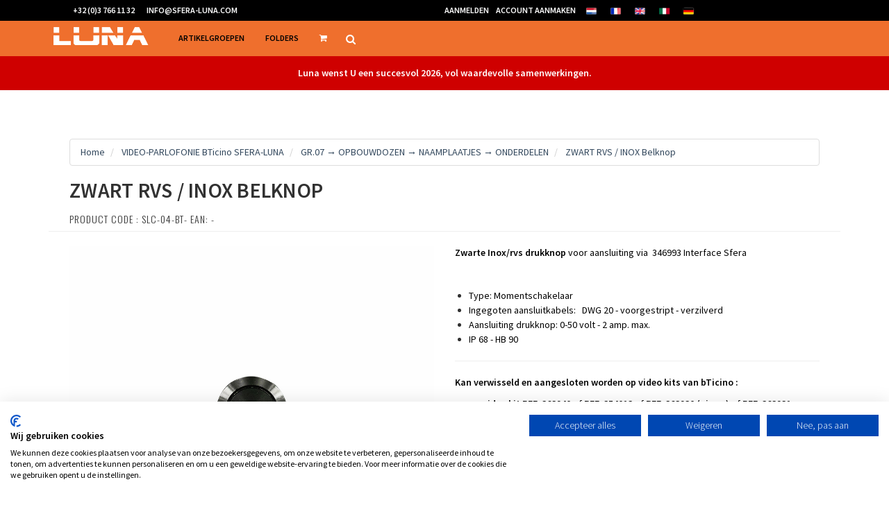

--- FILE ---
content_type: text/css
request_url: https://sfera-luna.com/assets/css/ion.checkRadio.cloudy.css
body_size: -289
content:
.icr__radio, .icr__checkbox{background:url(../../images/icr-cloudy-skin.png) no-repeat;}
.icr{font-family:Arial, Helvetica, sans-serif;font-size:12px;line-height:15px;margin:0 25px 10px 0;color:#555;}
.icr__text{padding:2px 0 0 22px;}
.icr__checkbox{width:18px;height:18px;background-position:0 0;}
.icr.enabled:hover .icr__checkbox{background-position:-50px 0;}
.icr.checked .icr__checkbox{background-position:-100px 0;}
.icr.enabled.checked:hover .icr__checkbox{background-position:-150px 0;}
.icr__radio{width:18px;height:18px;background-position:0 -50px;}
.icr.enabled:hover .icr__radio{background-position:-50px -50px;}
.icr.checked .icr__radio{background-position:-100px -50px;;}
.icr.enabled.checked:hover .icr__radio{background-position:-150px -50px;;}

--- FILE ---
content_type: text/css
request_url: https://sfera-luna.com/assets/css/jquery.mCustomScrollbar.css
body_size: 910
content:
.mCSB_container{width:auto;margin-right:30px;overflow:hidden;}
.mCSB_container.mCS_no_scrollbar{margin-right:0;}
.mCS_disabled > .mCustomScrollBox > .mCSB_container.mCS_no_scrollbar,
.mCS_destroyed > .mCustomScrollBox > .mCSB_container.mCS_no_scrollbar{margin-right:30px;}
.mCustomScrollBox > .mCSB_scrollTools{width:16px;height:100%;top:0;right:0;}
.mCSB_scrollTools .mCSB_draggerContainer{position:absolute;top:0;left:0;bottom:0;right:0;height:auto;}
.mCSB_scrollTools a + .mCSB_draggerContainer{margin:20px 0;}
.mCSB_scrollTools .mCSB_draggerRail{width:2px;height:100%;margin:0 auto;-webkit-border-radius:10px;-moz-border-radius:10px;border-radius:10px;}
.mCSB_scrollTools .mCSB_dragger{cursor:pointer;width:100%;height:30px;}
.mCSB_scrollTools .mCSB_dragger .mCSB_dragger_bar{width:4px;height:100%;margin:0 auto;-webkit-border-radius:10px;-moz-border-radius:10px;border-radius:10px;text-align:center;}
.mCSB_scrollTools .mCSB_buttonUp,
.mCSB_scrollTools .mCSB_buttonDown{display:block;position:relative;height:20px;overflow:hidden;margin:0 auto;cursor:pointer;}
.mCSB_scrollTools .mCSB_buttonDown{top:100%;margin-top:-40px;}
.mCSB_horizontal > .mCSB_container{height:auto;margin-right:0;margin-bottom:30px;overflow:hidden;}
.mCSB_horizontal > .mCSB_container.mCS_no_scrollbar{margin-bottom:0;}
.mCS_disabled > .mCSB_horizontal > .mCSB_container.mCS_no_scrollbar,
.mCS_destroyed > .mCSB_horizontal > .mCSB_container.mCS_no_scrollbar{margin-right:0;margin-bottom:30px;}
.mCSB_horizontal.mCustomScrollBox > .mCSB_scrollTools{width:100%;height:16px;top:auto;right:auto;bottom:0;left:0;overflow:hidden;}
.mCSB_horizontal > .mCSB_scrollTools a + .mCSB_draggerContainer{margin:0 20px;}
.mCSB_horizontal > .mCSB_scrollTools .mCSB_draggerRail{width:100%;height:2px;margin:7px 0;-webkit-border-radius:10px;-moz-border-radius:10px;border-radius:10px;}
.mCSB_horizontal > .mCSB_scrollTools .mCSB_dragger{width:30px;height:100%;}
.mCSB_horizontal > .mCSB_scrollTools .mCSB_dragger .mCSB_dragger_bar{width:100%;height:4px;margin:6px auto;-webkit-border-radius:10px;-moz-border-radius:10px;border-radius:10px;}
.mCSB_horizontal > .mCSB_scrollTools .mCSB_buttonLeft,
.mCSB_horizontal > .mCSB_scrollTools .mCSB_buttonRight{display:block;position:relative;width:20px;height:100%;overflow:hidden;margin:0 auto;cursor:pointer;float:left;}
.mCSB_horizontal > .mCSB_scrollTools .mCSB_buttonRight{margin-left:-40px;float:right;}
.mCustomScrollBox{-ms-touch-action:none;}
.mCustomScrollBox > .mCSB_scrollTools{opacity:0.75;filter:"alpha(opacity=75)";-ms-filter:"alpha(opacity=75)";}
.mCustomScrollBox:hover > .mCSB_scrollTools{opacity:1;filter:"alpha(opacity=100)";-ms-filter:"alpha(opacity=100)";}
.mCSB_scrollTools .mCSB_draggerRail{background:#000;background:rgba(0, 0, 0, 0.4);filter:"alpha(opacity=40)";-ms-filter:"alpha(opacity=40)";}
.mCSB_scrollTools .mCSB_dragger .mCSB_dragger_bar{background:#fff;background:rgba(255, 255, 255, 0.75);filter:"alpha(opacity=75)";-ms-filter:"alpha(opacity=75)";}
.mCSB_scrollTools .mCSB_dragger:hover .mCSB_dragger_bar{background:rgba(255, 255, 255, 0.85);filter:"alpha(opacity=85)";-ms-filter:"alpha(opacity=85)";}
.mCSB_scrollTools .mCSB_dragger:active .mCSB_dragger_bar,
.mCSB_scrollTools .mCSB_dragger.mCSB_dragger_onDrag .mCSB_dragger_bar{background:rgba(255, 255, 255, 0.9);filter:"alpha(opacity=90)";-ms-filter:"alpha(opacity=90)";}
.mCSB_scrollTools .mCSB_buttonUp,
.mCSB_scrollTools .mCSB_buttonDown,
.mCSB_scrollTools .mCSB_buttonLeft,
.mCSB_scrollTools .mCSB_buttonRight{background-image:url(mCSB_buttons.png);background-repeat:no-repeat;opacity:0.4;filter:"alpha(opacity=40)";-ms-filter:"alpha(opacity=40)";}
.mCSB_scrollTools .mCSB_buttonUp{background-position:0 0;}
.mCSB_scrollTools .mCSB_buttonDown{background-position:0 -20px;}
.mCSB_scrollTools .mCSB_buttonLeft{background-position:0 -40px;}
.mCSB_scrollTools .mCSB_buttonRight{background-position:0 -56px;}
.mCSB_scrollTools .mCSB_buttonUp:hover,
.mCSB_scrollTools .mCSB_buttonDown:hover,
.mCSB_scrollTools .mCSB_buttonLeft:hover,
.mCSB_scrollTools .mCSB_buttonRight:hover{opacity:0.75;filter:"alpha(opacity=75)";-ms-filter:"alpha(opacity=75)";}
.mCSB_scrollTools .mCSB_buttonUp:active,
.mCSB_scrollTools .mCSB_buttonDown:active,
.mCSB_scrollTools .mCSB_buttonLeft:active,
.mCSB_scrollTools .mCSB_buttonRight:active{opacity:0.9;filter:"alpha(opacity=90)";-ms-filter:"alpha(opacity=90)";}
.mCS-dark > .mCSB_scrollTools .mCSB_draggerRail{background:#000;background:rgba(0, 0, 0, 0.15);}
.mCS-dark > .mCSB_scrollTools .mCSB_dragger .mCSB_dragger_bar{background:#000;background:rgba(0, 0, 0, 0.75);}
.mCS-dark > .mCSB_scrollTools .mCSB_dragger:hover .mCSB_dragger_bar{background:rgba(0, 0, 0, 0.85);}
.mCS-dark > .mCSB_scrollTools .mCSB_dragger:active .mCSB_dragger_bar,
.mCS-dark > .mCSB_scrollTools .mCSB_dragger.mCSB_dragger_onDrag .mCSB_dragger_bar{background:rgba(0, 0, 0, 0.9);}
.mCS-dark > .mCSB_scrollTools .mCSB_buttonUp{background-position:-80px 0;}
.mCS-dark > .mCSB_scrollTools .mCSB_buttonDown{background-position:-80px -20px;}
.mCS-dark > .mCSB_scrollTools .mCSB_buttonLeft{background-position:-80px -40px;}
.mCS-dark > .mCSB_scrollTools .mCSB_buttonRight{background-position:-80px -56px;}
.mCS-light-2 > .mCSB_scrollTools .mCSB_draggerRail{width:4px;background:#fff;background:rgba(255, 255, 255, 0.1);-webkit-border-radius:1px;-moz-border-radius:1px;border-radius:1px;}
.mCS-light-2 > .mCSB_scrollTools .mCSB_dragger .mCSB_dragger_bar{width:4px;background:#fff;background:rgba(255, 255, 255, 0.75);-webkit-border-radius:1px;-moz-border-radius:1px;border-radius:1px;}
.mCS-light-2.mCSB_horizontal > .mCSB_scrollTools .mCSB_draggerRail{width:100%;height:4px;margin:6px 0;}
.mCS-light-2.mCSB_horizontal > .mCSB_scrollTools .mCSB_dragger .mCSB_dragger_bar{width:100%;height:4px;margin:6px auto;}
.mCS-light-2 > .mCSB_scrollTools .mCSB_dragger:hover .mCSB_dragger_bar{background:rgba(255, 255, 255, 0.85);}
.mCS-light-2 > .mCSB_scrollTools .mCSB_dragger:active .mCSB_dragger_bar,
.mCS-light-2 > .mCSB_scrollTools .mCSB_dragger.mCSB_dragger_onDrag .mCSB_dragger_bar{background:rgba(255, 255, 255, 0.9);}
.mCS-light-2 > .mCSB_scrollTools .mCSB_buttonUp{background-position:-32px 0;}
.mCS-light-2 > .mCSB_scrollTools .mCSB_buttonDown{background-position:-32px -20px;}
.mCS-light-2 > .mCSB_scrollTools .mCSB_buttonLeft{background-position:-40px -40px;}
.mCS-light-2 > .mCSB_scrollTools .mCSB_buttonRight{background-position:-40px -56px;}
.mCS-dark-2 > .mCSB_scrollTools .mCSB_draggerRail{width:8px;background:#000;background:rgba(0, 0, 0, 0.1);-webkit-border-radius:1px;-moz-border-radius:1px;border-radius:1px;}
.mCS-dark-2 > .mCSB_scrollTools .mCSB_dragger .mCSB_dragger_bar{width:8px;background:#000;background:rgba(0, 0, 0, 0.75);-webkit-border-radius:1px;-moz-border-radius:1px;border-radius:1px;}
.mCS-dark-2.mCSB_horizontal > .mCSB_scrollTools .mCSB_draggerRail{width:100%;height:8px;margin:6px 0;}
.mCS-dark-2.mCSB_horizontal > .mCSB_scrollTools .mCSB_dragger .mCSB_dragger_bar{width:100%;height:8px;margin:6px auto;}
.mCS-dark-2 > .mCSB_scrollTools .mCSB_dragger:hover .mCSB_dragger_bar{background:rgba(0, 0, 0, 0.85);}
.mCS-dark-2 > .mCSB_scrollTools .mCSB_dragger:active .mCSB_dragger_bar,
.mCS-dark-2 > .mCSB_scrollTools .mCSB_dragger.mCSB_dragger_onDrag .mCSB_dragger_bar{background:rgba(0, 0, 0, 0.9);}
.mCS-dark-2 > .mCSB_scrollTools .mCSB_buttonUp{background-position:-112px 0;}
.mCS-dark-2 > .mCSB_scrollTools .mCSB_buttonDown{background-position:-112px -20px;}
.mCS-dark-2 > .mCSB_scrollTools .mCSB_buttonLeft{background-position:-120px -40px;}
.mCS-dark-2 > .mCSB_scrollTools .mCSB_buttonRight{background-position:-120px -56px;}
.mCS-light-thick > .mCSB_scrollTools .mCSB_draggerRail{width:4px;background:#fff;background:rgba(255, 255, 255, 0.1);-webkit-border-radius:2px;-moz-border-radius:2px;border-radius:2px;}
.mCS-light-thick > .mCSB_scrollTools .mCSB_dragger .mCSB_dragger_bar{width:6px;background:#fff;background:rgba(255, 255, 255, 0.75);-webkit-border-radius:2px;-moz-border-radius:2px;border-radius:2px;}
.mCS-light-thick.mCSB_horizontal > .mCSB_scrollTools .mCSB_draggerRail{width:100%;height:4px;margin:6px 0;}
.mCS-light-thick.mCSB_horizontal > .mCSB_scrollTools .mCSB_dragger .mCSB_dragger_bar{width:100%;height:6px;margin:5px auto;}
.mCS-light-thick > .mCSB_scrollTools .mCSB_dragger:hover .mCSB_dragger_bar{background:rgba(255, 255, 255, 0.85);}
.mCS-light-thick > .mCSB_scrollTools .mCSB_dragger:active .mCSB_dragger_bar,
.mCS-light-thick > .mCSB_scrollTools .mCSB_dragger.mCSB_dragger_onDrag .mCSB_dragger_bar{background:rgba(255, 255, 255, 0.9);}
.mCS-light-thick > .mCSB_scrollTools .mCSB_buttonUp{background-position:-16px 0;}
.mCS-light-thick > .mCSB_scrollTools .mCSB_buttonDown{background-position:-16px -20px;}
.mCS-light-thick > .mCSB_scrollTools .mCSB_buttonLeft{background-position:-20px -40px;}
.mCS-light-thick > .mCSB_scrollTools .mCSB_buttonRight{background-position:-20px -56px;}
.mCS-dark-thick > .mCSB_scrollTools .mCSB_draggerRail{width:4px;background:#000;background:rgba(0, 0, 0, 0.1);-webkit-border-radius:2px;-moz-border-radius:2px;border-radius:2px;}
.mCS-dark-thick > .mCSB_scrollTools .mCSB_dragger .mCSB_dragger_bar{width:6px;background:#000;background:rgba(0, 0, 0, 0.75);-webkit-border-radius:2px;-moz-border-radius:2px;border-radius:2px;}
.mCS-dark-thick.mCSB_horizontal > .mCSB_scrollTools .mCSB_draggerRail{width:100%;height:4px;margin:6px 0;}
.mCS-dark-thick.mCSB_horizontal > .mCSB_scrollTools .mCSB_dragger .mCSB_dragger_bar{width:100%;height:6px;margin:5px auto;}
.mCS-dark-thick > .mCSB_scrollTools .mCSB_dragger:hover .mCSB_dragger_bar{background:rgba(0, 0, 0, 0.85);}
.mCS-dark-thick > .mCSB_scrollTools .mCSB_dragger:active .mCSB_dragger_bar,
.mCS-dark-thick > .mCSB_scrollTools .mCSB_dragger.mCSB_dragger_onDrag .mCSB_dragger_bar{background:rgba(0, 0, 0, 0.9);}
.mCS-dark-thick > .mCSB_scrollTools .mCSB_buttonUp{background-position:-96px 0;}
.mCS-dark-thick > .mCSB_scrollTools .mCSB_buttonDown{background-position:-96px -20px;}
.mCS-dark-thick > .mCSB_scrollTools .mCSB_buttonLeft{background-position:-100px -40px;}
.mCS-dark-thick > .mCSB_scrollTools .mCSB_buttonRight{background-position:-100px -56px;}
.mCS-light-thin > .mCSB_scrollTools .mCSB_draggerRail{background:#fff;background:rgba(255, 255, 255, 0.1);}
.mCS-light-thin > .mCSB_scrollTools .mCSB_dragger .mCSB_dragger_bar{width:2px;}
.mCS-light-thin.mCSB_horizontal > .mCSB_scrollTools .mCSB_draggerRail{width:100%;}
.mCS-light-thin.mCSB_horizontal > .mCSB_scrollTools .mCSB_dragger .mCSB_dragger_bar{width:100%;height:2px;margin:7px auto;}
.mCS-dark-thin > .mCSB_scrollTools .mCSB_draggerRail{background:#000;background:rgba(0, 0, 0, 0.15);}
.mCS-dark-thin > .mCSB_scrollTools .mCSB_dragger .mCSB_dragger_bar{width:2px;background:#000;background:rgba(0, 0, 0, 0.75);}
.mCS-dark-thin.mCSB_horizontal > .mCSB_scrollTools .mCSB_draggerRail{width:100%;}
.mCS-dark-thin.mCSB_horizontal > .mCSB_scrollTools .mCSB_dragger .mCSB_dragger_bar{width:100%;height:2px;margin:7px auto;}
.mCS-dark-thin > .mCSB_scrollTools .mCSB_dragger:hover .mCSB_dragger_bar{background:rgba(0, 0, 0, 0.85);}
.mCS-dark-thin > .mCSB_scrollTools .mCSB_dragger:active .mCSB_dragger_bar,
.mCS-dark-thin > .mCSB_scrollTools .mCSB_dragger.mCSB_dragger_onDrag .mCSB_dragger_bar{background:rgba(0, 0, 0, 0.9);}
.mCS-dark-thin > .mCSB_scrollTools .mCSB_buttonUp{background-position:-80px 0;}
.mCS-dark-thin > .mCSB_scrollTools .mCSB_buttonDown{background-position:-80px -20px;}
.mCS-dark-thin > .mCSB_scrollTools .mCSB_buttonLeft{background-position:-80px -40px;}
.mCS-dark-thin > .mCSB_scrollTools .mCSB_buttonRight{background-position:-80px -56px;}

--- FILE ---
content_type: text/css; charset: UTF-8;charset=UTF-8
request_url: https://sfera-luna.com/content/css
body_size: 2824
content:
    ::selection {
    color:#fff;
    background:#c9302c;
    }
    ::-moz-selection {
    color:#fff;
    background:#c9302c;
    }
    ::-webkit-selection {
    color:#fff;
    background:#c9302c;
    }
    a:hover, a:focus {
    color:#2d3e50;
    }
    .search-full, .search-input {
    background: rgb(18,116,224);
    }
    .search-close {
    color: #c9302c;
    background: rgba(0,0,0,1);
    }
    .btn-primary, .btn-primary, .product:hover .add-fav:hover, .product:hover .add-fav.active {
    background-color: rgb(49,49,49);
    color: #FFFFFF;
    }
    .btn-primary:active, .btn-primary.active, .open .dropdown-toggle.btn-primary {
    background:  #2c88c5;


    }
    .btn-primary:hover, .btn-primary:focus, .btn-primary:active, .btn-primary.active, .open .dropdown-toggle.btn-primary, .pagination > .active > a, .pagination > .active > span, .pagination > .active > a:hover, .pagination > .active > span:hover, .pagination > .active > a:focus, .pagination > .active > span:focus {
    background-color: rgb(18,116,224);

    }

    .navbar-tshop {
    background:#2d3e50;
    }
    .site-color {
    color:#2d3e50 !important;
    }
    .navbar-nav > li > a {
    color:#fff;
    }
    .nav > li.active, .nav > li > a:hover, .nav > li > a:focus, .nav > li:hover > a {
    background:#c9302c;
    }
    .nav .open > a, .nav .open > a:hover, .nav .open > a:focus, .cartMenu:hover > a.dropdown-toggle {
    background: rgb(18,116,224);
    }
    .dropdown-menu {
    border-top: none;
    }
    .search-box:hover .form-control {
    background:#2d3e50;
    }
    .search-box:hover .btn-nobg {
    color:#2d3e50;
    }
    .searchInputBox .search-btn {
    color:#fff;
    }
    .mCS-dark-2 > .mCSB_scrollTools .mCSB_dragger .mCSB_dragger_bar {
    background:rgba(149, 165, 166, 0.7) !important;
    }
    .action-control a:hover, .action-control a.active {
    color:#fff;
    background:rgb(18,116,224);
    }
    .product:hover, .featuredImgLook2 .inner:hover {
    border: 1px solid #2d3e50;
    }
    .subCategoryList .thumbnail:hover {
    border: 1px solid #2d3e50;
    }
    .pager2 a {
    border: 1px solid #2d3e50;
    }
    .pager2 a.selected {
    background:#2d3e50;
    }
    .btn-site, .newsLatterBox .btn {
    background: #2d3e50;
    }
    .btn-discover:hover, .btn-site:hover, .newsLatterBox .btn:hover {
    background: #c9302c;
    }
    .full {
    width:100%;
    }
    .footer a:hover {
    color: #2C82C9;

    }
    .footer {
    /*border-top: solid 3px #2d3e50;*/
    }
    .modal-header {
    background: #2d3e50;
    }
    .form-control:focus {
    border-color: #2d3e50;
    }
    .new-product {
    background:rgba(149, 165, 166, 0.95) !important;
    }
    #pager a.cycle-pager-active {
    background:rgba(149, 165, 166, 0.5);
    }
    /* tree menu */


    .nav.tree > li.active, .nav.tree > li > a:hover, .nav.tree > li > a:focus, .nav.tree > li:hover > a {
    background:none;
    color:#c9302c;
    }
    .nav.tree .open-tree > a, .nav.tree .open-tree > a:hover, .nav.tree .open-tree > a:focus {
    background:none;
    font-weight:bold;
    color:#c9302c;
    }
    .panel-default > .panel-heading {
    border-top: 4px solid #2d3e50;
    }
    .nav-tabs > li.active > a, .nav-tabs > li.active > a:hover, .nav-tabs > li.active > a:focus, .nav-tabs > li:hover > a {
    background:#BFC9CA;
    }
    .nav-tabs {
    border-bottom: 3px solid #BFC9CA;
    }
    .socialIcon a:hover {
    background:#2d3e50;
    }
    .cart-actions button, .cart-actions .wishlist {
    background: none repeat scroll 0 0 #2d3e50;
    border: 2px solid #c9302c;
    }
    .cart-actions button:hover {
    background:#fff;
    color:#c9302c;
    border:solid 2px #2d3e50;
    }
    .sp-thumbs a:hover, .sp-thumbs a:active, .sp-current, sp-current:visited {
    border: 2px solid #2d3e50 !important;
    }
    .promo-1 {
    background: none repeat scroll 0 0 #c9302c;
    }
    @media (max-width: 767px) {
    .miniCartFooter {
    background:#c9302c !important;
    }
    }
    #pager2 span.cycle-pager-active {
    }
    #pager2 span.cycle-pager-active {
    background: #c9302c !important;
    }
    #pager2 span {
    border: 2px solid #c9302c
    }
    .orderStep li.active a {
    background: #2d3e50;
    }
    .orderStep li.active a:after {
    border-top-color: #2d3e50 !important;
    }
    .orderStep li a {
    background:  #2c88c5;
    }
    darkcoilor {
    background:#2c88c5;
    }
    citecolor {
    color:#2d3e50 !important;
    }


    .userMenu li a
    {
    color: #ffffff
    }
    .navbar-nav > li > a
    {
    color: #000000
    }
    .nav > li.active, .nav > li > a:hover, .nav > li > a:focus, .nav > li:hover > a
    {
    background: #ffffff;

    color:         ;
    }

    .footer
    {
    background: linear-gradient(to bottom, rgba(255,255,255,1) 0%,rgba(255,255,255,1) 100%)
;
    color: #d9d9d9;

    }
    .footer-bottom
    {
    background: linear-gradient(to bottom, rgba(255,255,255,1) 0%,rgba(255,255,255,1) 100%);
    color: #333333;

    }
    .navbar-top {
                                                                                                   background: black;
    }
    .navbar-tshop {
background:#ef6f2d;
    }

    body
    {
/* */
    }
    .parallaxPrce
    {
    line-height:120%;
    }
    .container .row {
    padding: 0px 30px;
    box-sizing: border-box;
    }
    .selected_language
    {
    text-decoration: underline !important;
    font-weight: bold !important;
    font-size:120% !important;
    }
    .consumer_mode
    {
    background: rgb(18,116,224);
    color:white !important;
    padding-left: 20px !important;
    margin-right: 20px !important;
    }
    .consumer_mode_activate
    {
    background: #12e027;
    color:red !important;
    padding-left: 20px !important;
    margin-right: 20px !important;
    }
    .calculated_price
    {
    font-weight: bold;
    font-size: 16px;
    text-transform: uppercase;
    }
    .minict_wrapper.active:after,.minict_wrapper:after {
    content: "" !important;
    }
    .parsley-required, .parsley-type, .parsley-equalto,.parsley-min,.parsley-minlength
    {
    background: #F35353;
    color: white;
    font-weight: bold;
    padding: 3px;
    }
    .parsley-type
    {
    background: #F99500;
    }
    @media screen and (min-width: 480px) and (max-width: 1000px) {

    .navbar-nav > li > a
    {
    font-size: 12px;
    }
    }
    @media screen and (min-width: 100px) and (max-width: 1200px) {

    .text-under-image
    {
    padding-top:10px;
    }

    }

    .search-input::-webkit-input-placeholder {
    color: rgba(255, 255, 255, 1);
    }

    .search-input::-moz-input-placeholder {
    color: rgba(255, 255, 255, 1);
    }
    .search-full i
    {
    color: white;
    }
    .owl-controls
    {
    display: none !important;
    }
    .owl-wrapper
    {
    width: 102% !important;
    }
    .featuredPostContainer .parallax-section
    {
    height:304px;margin-top:22px;
    }

    @media only screen
    and (min-device-width : 768px)
    and (max-device-width : 1024px)
    and (orientation : portrait) {

    .featuredPostContainer .parallax-section
    {
    height:194px;
    }
    .featuredPostContainer .parallax-section .parallax-content
    {
    padding-top: 70px;
    }

    }


    @media only screen
    and (min-device-width : 768px)
    and (max-device-width : 1024px)
    and (orientation : landscape) {

    .featuredPostContainer .parallax-section
    {
    height:264px;
    }
    .featuredPostContainer .parallax-section .parallax-content
    {
    padding-top: 90px;
    }

    }

    [class*='-dark'] {
    background-color:#02243C;
    color:#f0f0f0;
    }
    [class*='-light'] {
    background-color:#f9f9f9;
    color:#999;
    }
    [class*='-blue'] {
    background-color:#5195ce;
    color:#fff;
    }
    [class*='-apple'] {
    background-color:#005DB3;
    color:#f8f8f8;
    }
    [class*='-gray'] {
    background-color: #7a7a7a;
    color:#666;
    }
    [class*='-green'] {
    background-color: #708090 !important;
    color: white !important;
    }
    [class*='-pink'] {
    background-color: #e771e1;
    color: #f9fff9;
    }
    [class*='-turquoise'] {
    background-color: #69e1e7;
    color: #22598b;
    }
    /* hover and active */
    [class*='-dark']:hover,[class*='-dark']:focus {
    background-color:#12254d;
    color:#fff;
    }
    [class*='-light']:hover,[class*='-light']:active {
    background-color:#eeeeee;
    color:#fff;
    }
    [class*='-blue']:hover,[class*='-blue']:active {
    background-color:#62a6df;
    color:#fff;
    }
    [class*='-apple']:hover,[class*='-apple']:active {
    background-color:#116ec4;
    color:#fff;
    }
    [class*='-gray']:hover,[class*='-gray']:active {
    background-color: #7a7a7a;
    color:#fff;
    }
    [class*='-green']:hover,[class*='-green']:active {
    background-color: #708090;
    color: white;
    }
    ol
    {
    list-style: initial;
    list-style-type: decimal;
    }

    @media only screen
    and (max-width : 1250px)
    {
    .makeSmaller, .makeSmaller span
    {
    font-size: 8px !important;
    }
    }

    @media only screen
    and (max-width : 1450px)
    {


    .navbar .container:before, .navbar  .container:after, .navbar-header:before,.navbar-tshop:before,.navbar-header:after,.navbar-tshop:after
    {
    display: initial !important;
    clear: initial !important;

    }

    .navbar-tshop .row:after
    {
    clear: initial !important;

    }
}
    @media only screen
    and (max-width : 770px)
    {
    .navbar-collapse
    {
    width: 100% !important;
    }
    }
    @media only screen
    and (max-width : 992px)
    and (min-width : 980px)

    {
    .navbar-top .container
    {
    width:100% !important;
    }

    }

    @media only screen
    and (max-width : 992px)
    {
    .consumer_mode
    {
    padding-right: 5px !important;
    padding-left: 5px !important;
    }
    }
    @media only screen
    and (max-width : 900px)    {
        .navbar-brand img
        {
        max-width:150px !important;
        }
        .userMenu li a
        {
        padding: 0 5px 0 0 !important;
        }
    }


    @media only screen
    and (max-width : 870px)
    {
        .navbar-brand img
        {
        max-width:120px !important;
        }
    }@media only screen
    and (max-width : 820px)
    {
        .navbar-brand img
        {
        max-width:100px !important;

        }
        .nav>li>a
        {
        padding: 15px 10px;
        }
    }

    @media only screen
    and (max-width : 995px)
    {
    .nav>li>a
    {
    padding: 15px 10px;
    }
    .navbar-collapse
    {
    width: 100%;
    }
    .navbar-brand img
    {
    max-width:150px !important;

    }
    }
    .userMenu li a
    {
    width: 100%
    }
    .description
    {
    word-wrap: break-word;
    }
    .mainbutton-container .page-button
    {
background:#ef6f2d;    margin-bottom: 8.33%;
    color: white;
    text-align: center;
    font-size: 20px;
    padding: 40px 0;
    weight: bold;

    }
    .langcontainer {


    margin-top: -30px;
    margin-bottom: 10px;

    }
    .langcontainer li {

    float: left;
    width: 50%;

    text-align: center;
    }
    .mainbutton-container a {

    color: white !important;
    font-weight: bold !important;
    text-decoration: none;
    }
    .logo_main_page
    {
    max-width: 100%;
    }
    .promotion.visual {
    visibility: hidden;
    display: none;

    top: -95px;
    }
    .promotion.visual .new-product {
    background-color:#c9302c !important;
    display: none;
    }
    .megamenu a {
    color:rgb(49,49,49);
    }
    .navbar-brand img {
    margin-top: -3px;
    }
.product-title {
    color: rgb(49,49,49) !important;
}
body
{
    color: rgb(49,49,49) !important;
a {
    color: rgb(49,49,49) ;
}
#priceScroller
{

    color: white !important;
}
.cart-actions .btn-cart, .cart-actions .wishlist, .cart-actions button {
    padding: 10px 20px !important;
margin-top:7px;
}

.price,.item h4 a,.incaps.pull-left {

    color: rgb(49,49,49) !important;
}
.minict_wrapper input {
    color: white !important;
font-weight: bold;
}
.fontselect.minict_wrapper input {
    color: white !important;
font-weight: bold;
}
.minict_wrapper ul li {
    font-size: 14px!important;
color: rgb(49,49,49) !important;

}
.navbar-fixed-top {
    border-width: 0 0 0px !important;
}
.resetPageHeight {
min-height: 200px
}
.resetPageHeight .product .description {
min-height: 0px;
}
.resetPageHeight .product  {
min-height: 145px;
}

.notice_domain {

    width: 100%;
    background-color: #cf0000;
    color: white;
    text-align: center;
    font-weight: bold;
    height: 50px;
    margin-top: 80px;
    display: flex;
    /* justify-self: center; */
    /* align-self: center; */
    align-items: center;
    justify-content: center;
    margin-bottom: -50px;
}
.navbar-nav > li > a
{
    font-size: 12px !important;
}
.modal-dialog.modal-lg {
    max-width: auto !important;
}
#info-picture-modal .modal-body {
    text-align: center;
}
.catcont 
{
    display: flex;
}

.fa-shopping-cart{
    font-size: 15px;
    margin-top: 3px;
}
.searching .gewoon {
    width: 100%;
}
.readmore-target {
    display: none;
        border: 1px solid #e7e7e7;
    padding: 5px;
}
.readmore-link .arrow {
  display: inline-block;
  transition: transform 0.3s ease;
}

.readmore-link .arrow.is-open {
  transform: rotate(180deg); /* ▼ → ▲ */
}